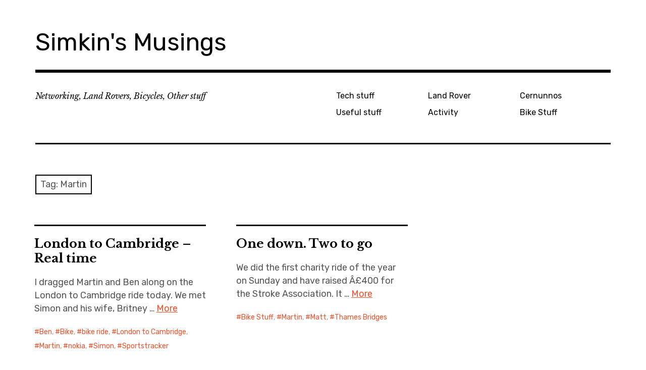

--- FILE ---
content_type: text/html; charset=UTF-8
request_url: http://simkin.org/wordpress/?tag=martin
body_size: 22495
content:
<!DOCTYPE html>
<html class="no-js" lang="en-US">
<head>
<meta charset="UTF-8">
<meta name="viewport" content="width=device-width, initial-scale=1">
<link rel="profile" href="http://gmpg.org/xfn/11">
<link rel="pingback" href="http://simkin.org/wordpress/xmlrpc.php">
<title>Martin &#8211; Simkin&#039;s Musings</title>
<meta name='robots' content='max-image-preview:large' />
<script>document.documentElement.className = document.documentElement.className.replace("no-js","js");</script>
<link rel='dns-prefetch' href='//fonts.googleapis.com' />
<link rel='dns-prefetch' href='//s.w.org' />
<link rel="alternate" type="application/rss+xml" title="Simkin&#039;s Musings &raquo; Feed" href="http://simkin.org/wordpress/?feed=rss2" />
<link rel="alternate" type="application/rss+xml" title="Simkin&#039;s Musings &raquo; Comments Feed" href="http://simkin.org/wordpress/?feed=comments-rss2" />
<link rel="alternate" type="application/rss+xml" title="Simkin&#039;s Musings &raquo; Martin Tag Feed" href="http://simkin.org/wordpress/?feed=rss2&#038;tag=martin" />
		<script type="text/javascript">
			window._wpemojiSettings = {"baseUrl":"https:\/\/s.w.org\/images\/core\/emoji\/13.1.0\/72x72\/","ext":".png","svgUrl":"https:\/\/s.w.org\/images\/core\/emoji\/13.1.0\/svg\/","svgExt":".svg","source":{"concatemoji":"http:\/\/simkin.org\/wordpress\/wp-includes\/js\/wp-emoji-release.min.js?ver=5.8.2"}};
			!function(e,a,t){var n,r,o,i=a.createElement("canvas"),p=i.getContext&&i.getContext("2d");function s(e,t){var a=String.fromCharCode;p.clearRect(0,0,i.width,i.height),p.fillText(a.apply(this,e),0,0);e=i.toDataURL();return p.clearRect(0,0,i.width,i.height),p.fillText(a.apply(this,t),0,0),e===i.toDataURL()}function c(e){var t=a.createElement("script");t.src=e,t.defer=t.type="text/javascript",a.getElementsByTagName("head")[0].appendChild(t)}for(o=Array("flag","emoji"),t.supports={everything:!0,everythingExceptFlag:!0},r=0;r<o.length;r++)t.supports[o[r]]=function(e){if(!p||!p.fillText)return!1;switch(p.textBaseline="top",p.font="600 32px Arial",e){case"flag":return s([127987,65039,8205,9895,65039],[127987,65039,8203,9895,65039])?!1:!s([55356,56826,55356,56819],[55356,56826,8203,55356,56819])&&!s([55356,57332,56128,56423,56128,56418,56128,56421,56128,56430,56128,56423,56128,56447],[55356,57332,8203,56128,56423,8203,56128,56418,8203,56128,56421,8203,56128,56430,8203,56128,56423,8203,56128,56447]);case"emoji":return!s([10084,65039,8205,55357,56613],[10084,65039,8203,55357,56613])}return!1}(o[r]),t.supports.everything=t.supports.everything&&t.supports[o[r]],"flag"!==o[r]&&(t.supports.everythingExceptFlag=t.supports.everythingExceptFlag&&t.supports[o[r]]);t.supports.everythingExceptFlag=t.supports.everythingExceptFlag&&!t.supports.flag,t.DOMReady=!1,t.readyCallback=function(){t.DOMReady=!0},t.supports.everything||(n=function(){t.readyCallback()},a.addEventListener?(a.addEventListener("DOMContentLoaded",n,!1),e.addEventListener("load",n,!1)):(e.attachEvent("onload",n),a.attachEvent("onreadystatechange",function(){"complete"===a.readyState&&t.readyCallback()})),(n=t.source||{}).concatemoji?c(n.concatemoji):n.wpemoji&&n.twemoji&&(c(n.twemoji),c(n.wpemoji)))}(window,document,window._wpemojiSettings);
		</script>
		<style type="text/css">
img.wp-smiley,
img.emoji {
	display: inline !important;
	border: none !important;
	box-shadow: none !important;
	height: 1em !important;
	width: 1em !important;
	margin: 0 .07em !important;
	vertical-align: -0.1em !important;
	background: none !important;
	padding: 0 !important;
}
</style>
	<link rel='stylesheet' id='wp-block-library-css'  href='https://c0.wp.com/c/5.8.2/wp-includes/css/dist/block-library/style.min.css' type='text/css' media='all' />
<style id='wp-block-library-inline-css' type='text/css'>
.has-text-align-justify{text-align:justify;}
</style>
<link rel='stylesheet' id='rebalance-fonts-css'  href='https://fonts.googleapis.com/css?family=Rubik%3A400%2C500%2C700%2C900%2C400italic%2C700italic%7CLibre+Baskerville%3A700%2C900%2C400italic&#038;subset=latin%2Clatin-ext' type='text/css' media='all' />
<link rel='stylesheet' id='font-awesome-css'  href='http://simkin.org/wordpress/wp-content/themes/rebalance/font-awesome/font-awesome.css?ver=20151022' type='text/css' media='all' />
<link rel='stylesheet' id='rebalance-style-css'  href='http://simkin.org/wordpress/wp-content/themes/rebalance/style.css?ver=5.8.2' type='text/css' media='all' />
<link rel='stylesheet' id='jetpack_css-css'  href='https://c0.wp.com/p/jetpack/8.4.2/css/jetpack.css' type='text/css' media='all' />
<script type='text/javascript' src='https://c0.wp.com/c/5.8.2/wp-includes/js/jquery/jquery.min.js' id='jquery-core-js'></script>
<script type='text/javascript' src='https://c0.wp.com/c/5.8.2/wp-includes/js/jquery/jquery-migrate.min.js' id='jquery-migrate-js'></script>
<link rel="https://api.w.org/" href="http://simkin.org/wordpress/index.php?rest_route=/" /><link rel="alternate" type="application/json" href="http://simkin.org/wordpress/index.php?rest_route=/wp/v2/tags/36" /><link rel="EditURI" type="application/rsd+xml" title="RSD" href="http://simkin.org/wordpress/xmlrpc.php?rsd" />
<link rel="wlwmanifest" type="application/wlwmanifest+xml" href="http://simkin.org/wordpress/wp-includes/wlwmanifest.xml" /> 
<meta name="generator" content="WordPress 5.8.2" />

<link rel='dns-prefetch' href='//c0.wp.com'/>
<style type='text/css'>img#wpstats{display:none}</style></head>

<body class="archive tag tag-martin tag-36 hfeed">
<div id="page" class="site">
	<a class="skip-link screen-reader-text" href="#content">Skip to content</a>

	<header id="masthead" class="site-header" role="banner">
		<div class="col-width header-wrap">
						<div class="site-heading">
				<div class="site-branding">
																<p class="site-title"><a href="http://simkin.org/wordpress/" rel="home">Simkin&#039;s Musings</a></p>
									</div><!-- .site-branding -->
							</div><!-- .site-heading -->
		</div>
		<div class="col-width sub-header-wrap">

							<p class="site-description">Networking, Land Rovers, Bicycles, Other stuff</p>
			
						<nav id="site-navigation" class="main-navigation" role="navigation">
				<button class="menu-toggle" aria-controls="header-menu" aria-expanded="false" data-close-text="Close">Menu</button>
				<div class="menu-top-container"><ul id="header-menu" class="menu"><li id="menu-item-636" class="menu-item menu-item-type-taxonomy menu-item-object-category menu-item-636"><a href="http://simkin.org/wordpress/?cat=3">Tech stuff</a></li>
<li id="menu-item-637" class="menu-item menu-item-type-taxonomy menu-item-object-category menu-item-637"><a href="http://simkin.org/wordpress/?cat=8">Useful stuff</a></li>
<li id="menu-item-638" class="menu-item menu-item-type-taxonomy menu-item-object-category menu-item-638"><a href="http://simkin.org/wordpress/?cat=253">Land Rover</a></li>
<li id="menu-item-639" class="menu-item menu-item-type-custom menu-item-object-custom menu-item-639"><a href="http://simkin.org/webcam.php">Activity</a></li>
<li id="menu-item-640" class="menu-item menu-item-type-custom menu-item-object-custom menu-item-640"><a href="http://simkin.org/test.php">Cernunnos</a></li>
<li id="menu-item-641" class="menu-item menu-item-type-taxonomy menu-item-object-category menu-item-641"><a href="http://simkin.org/wordpress/?cat=7">Bike Stuff</a></li>
</ul></div>			</nav><!-- #site-navigation -->
			
		</div><!-- .col-width -->
	</header><!-- #masthead -->

	<div id="content" class="site-content clear">
		<div class="col-width">

	<div id="primary" class="content-area">
		<main id="main" class="site-main" role="main">

		
			<header class="page-header">
				<h1 class="page-title">Tag: <span>Martin</span></h1>			</header><!-- .page-header -->

			<div id="infinite-wrap">

								
					
<article id="post-133" class="post-133 post type-post status-publish format-standard hentry category-bike-stuff category-events category-tech-stuff category-weird-stuff tag-ben tag-bike tag-bike-ride tag-london-to-cambridge tag-martin tag-nokia tag-simon tag-sportstracker card ">
	
	<header class="entry-header">
		<h1 class="entry-title"><a href="http://simkin.org/wordpress/?p=133" rel="bookmark">London to Cambridge &#8211; Real time</a></h1>	</header><!-- .entry-header -->

		<div class="entry-content">
		<p>I dragged Martin and Ben along on the London to Cambridge ride today. We met Simon and his wife, Britney &hellip; <a class="more-link" href="http://simkin.org/wordpress/?p=133">More</a></p>
	</div><!-- .entry-content -->
	
	<footer class="entry-meta">
		<span class="entry-tags"><a href="http://simkin.org/wordpress/?tag=ben" rel="tag">Ben</a>, <a href="http://simkin.org/wordpress/?tag=bike" rel="tag">Bike</a>, <a href="http://simkin.org/wordpress/?tag=bike-ride" rel="tag">bike ride</a>, <a href="http://simkin.org/wordpress/?tag=london-to-cambridge" rel="tag">London to Cambridge</a>, <a href="http://simkin.org/wordpress/?tag=martin" rel="tag">Martin</a>, <a href="http://simkin.org/wordpress/?tag=nokia" rel="tag">nokia</a>, <a href="http://simkin.org/wordpress/?tag=simon" rel="tag">Simon</a>, <a href="http://simkin.org/wordpress/?tag=sportstracker" rel="tag">Sportstracker</a></span>	</footer><!-- .entry-meta -->
</article><!-- #post-## -->

				
					
<article id="post-108" class="post-108 post type-post status-publish format-standard hentry category-bike-stuff category-events tag-bike-stuff tag-martin tag-matt tag-thames-bridges card ">
	
	<header class="entry-header">
		<h1 class="entry-title"><a href="http://simkin.org/wordpress/?p=108" rel="bookmark">One down. Two to go</a></h1>	</header><!-- .entry-header -->

		<div class="entry-content">
		<p>We did the first charity ride of the year on Sunday and have raised Â£400 for the Stroke Association. It &hellip; <a class="more-link" href="http://simkin.org/wordpress/?p=108">More</a></p>
	</div><!-- .entry-content -->
	
	<footer class="entry-meta">
		<span class="entry-tags"><a href="http://simkin.org/wordpress/?tag=bike-stuff" rel="tag">Bike Stuff</a>, <a href="http://simkin.org/wordpress/?tag=martin" rel="tag">Martin</a>, <a href="http://simkin.org/wordpress/?tag=matt" rel="tag">Matt</a>, <a href="http://simkin.org/wordpress/?tag=thames-bridges" rel="tag">Thames Bridges</a></span>	</footer><!-- .entry-meta -->
</article><!-- #post-## -->

				
				
			</div>

		
		</main><!-- #main -->
	</div><!-- #primary -->


<div id="secondary" class="widget-area" role="complementary">
	<aside id="calendar-2" class="widget widget_calendar"><div id="calendar_wrap" class="calendar_wrap"><table id="wp-calendar" class="wp-calendar-table">
	<caption>December 2025</caption>
	<thead>
	<tr>
		<th scope="col" title="Sunday">S</th>
		<th scope="col" title="Monday">M</th>
		<th scope="col" title="Tuesday">T</th>
		<th scope="col" title="Wednesday">W</th>
		<th scope="col" title="Thursday">T</th>
		<th scope="col" title="Friday">F</th>
		<th scope="col" title="Saturday">S</th>
	</tr>
	</thead>
	<tbody>
	<tr>
		<td colspan="1" class="pad">&nbsp;</td><td>1</td><td>2</td><td>3</td><td>4</td><td>5</td><td>6</td>
	</tr>
	<tr>
		<td>7</td><td>8</td><td>9</td><td>10</td><td>11</td><td>12</td><td>13</td>
	</tr>
	<tr>
		<td>14</td><td>15</td><td>16</td><td>17</td><td>18</td><td>19</td><td id="today">20</td>
	</tr>
	<tr>
		<td>21</td><td>22</td><td>23</td><td>24</td><td>25</td><td>26</td><td>27</td>
	</tr>
	<tr>
		<td>28</td><td>29</td><td>30</td><td>31</td>
		<td class="pad" colspan="3">&nbsp;</td>
	</tr>
	</tbody>
	</table><nav aria-label="Previous and next months" class="wp-calendar-nav">
		<span class="wp-calendar-nav-prev"><a href="http://simkin.org/wordpress/?m=202403">&laquo; Mar</a></span>
		<span class="pad">&nbsp;</span>
		<span class="wp-calendar-nav-next">&nbsp;</span>
	</nav></div></aside><aside id="tag_cloud-2" class="widget widget_tag_cloud"><h2 class="widget-title">Tags</h2><div class="tagcloud"><a href="http://simkin.org/wordpress/?tag=apache" class="tag-cloud-link tag-link-144 tag-link-position-1" style="font-size: 10.666666666667pt;" aria-label="apache (3 items)">apache</a>
<a href="http://simkin.org/wordpress/?tag=asda-mobile" class="tag-cloud-link tag-link-146 tag-link-position-2" style="font-size: 8pt;" aria-label="asda mobile (2 items)">asda mobile</a>
<a href="http://simkin.org/wordpress/?tag=avg" class="tag-cloud-link tag-link-21 tag-link-position-3" style="font-size: 8pt;" aria-label="AVG (2 items)">AVG</a>
<a href="http://simkin.org/wordpress/?tag=bike" class="tag-cloud-link tag-link-50 tag-link-position-4" style="font-size: 10.666666666667pt;" aria-label="Bike (3 items)">Bike</a>
<a href="http://simkin.org/wordpress/?tag=cisco" class="tag-cloud-link tag-link-154 tag-link-position-5" style="font-size: 12.888888888889pt;" aria-label="Cisco (4 items)">Cisco</a>
<a href="http://simkin.org/wordpress/?tag=cisco-7940" class="tag-cloud-link tag-link-165 tag-link-position-6" style="font-size: 10.666666666667pt;" aria-label="cisco 7940 (3 items)">cisco 7940</a>
<a href="http://simkin.org/wordpress/?tag=cycling" class="tag-cloud-link tag-link-15 tag-link-position-7" style="font-size: 8pt;" aria-label="cycling (2 items)">cycling</a>
<a href="http://simkin.org/wordpress/?tag=defender" class="tag-cloud-link tag-link-254 tag-link-position-8" style="font-size: 14.666666666667pt;" aria-label="Defender (5 items)">Defender</a>
<a href="http://simkin.org/wordpress/?tag=drm" class="tag-cloud-link tag-link-75 tag-link-position-9" style="font-size: 8pt;" aria-label="DRM (2 items)">DRM</a>
<a href="http://simkin.org/wordpress/?tag=esx" class="tag-cloud-link tag-link-131 tag-link-position-10" style="font-size: 8pt;" aria-label="esx (2 items)">esx</a>
<a href="http://simkin.org/wordpress/?tag=google" class="tag-cloud-link tag-link-31 tag-link-position-11" style="font-size: 12.888888888889pt;" aria-label="Google (4 items)">Google</a>
<a href="http://simkin.org/wordpress/?tag=handbrake" class="tag-cloud-link tag-link-90 tag-link-position-12" style="font-size: 12.888888888889pt;" aria-label="handbrake (4 items)">handbrake</a>
<a href="http://simkin.org/wordpress/?tag=internet" class="tag-cloud-link tag-link-29 tag-link-position-13" style="font-size: 8pt;" aria-label="internet (2 items)">internet</a>
<a href="http://simkin.org/wordpress/?tag=ipad" class="tag-cloud-link tag-link-190 tag-link-position-14" style="font-size: 10.666666666667pt;" aria-label="ipad (3 items)">ipad</a>
<a href="http://simkin.org/wordpress/?tag=iphone" class="tag-cloud-link tag-link-57 tag-link-position-15" style="font-size: 22pt;" aria-label="iphone (12 items)">iphone</a>
<a href="http://simkin.org/wordpress/?tag=ipv6" class="tag-cloud-link tag-link-239 tag-link-position-16" style="font-size: 12.888888888889pt;" aria-label="ipv6 (4 items)">ipv6</a>
<a href="http://simkin.org/wordpress/?tag=itunes" class="tag-cloud-link tag-link-76 tag-link-position-17" style="font-size: 10.666666666667pt;" aria-label="iTunes (3 items)">iTunes</a>
<a href="http://simkin.org/wordpress/?tag=linux" class="tag-cloud-link tag-link-141 tag-link-position-18" style="font-size: 8pt;" aria-label="linux (2 items)">linux</a>
<a href="http://simkin.org/wordpress/?tag=mac-mini" class="tag-cloud-link tag-link-179 tag-link-position-19" style="font-size: 14.666666666667pt;" aria-label="mac mini (5 items)">mac mini</a>
<a href="http://simkin.org/wordpress/?tag=martin" class="tag-cloud-link tag-link-36 tag-link-position-20" style="font-size: 8pt;" aria-label="Martin (2 items)">Martin</a>
<a href="http://simkin.org/wordpress/?tag=mce" class="tag-cloud-link tag-link-108 tag-link-position-21" style="font-size: 14.666666666667pt;" aria-label="mce (5 items)">mce</a>
<a href="http://simkin.org/wordpress/?tag=media-centre" class="tag-cloud-link tag-link-39 tag-link-position-22" style="font-size: 18.444444444444pt;" aria-label="Media Centre (8 items)">Media Centre</a>
<a href="http://simkin.org/wordpress/?tag=mercury" class="tag-cloud-link tag-link-45 tag-link-position-23" style="font-size: 8pt;" aria-label="mercury (2 items)">mercury</a>
<a href="http://simkin.org/wordpress/?tag=mymovies" class="tag-cloud-link tag-link-112 tag-link-position-24" style="font-size: 8pt;" aria-label="MyMovies (2 items)">MyMovies</a>
<a href="http://simkin.org/wordpress/?tag=n95" class="tag-cloud-link tag-link-92 tag-link-position-25" style="font-size: 19.555555555556pt;" aria-label="n95 (9 items)">n95</a>
<a href="http://simkin.org/wordpress/?tag=nas" class="tag-cloud-link tag-link-85 tag-link-position-26" style="font-size: 8pt;" aria-label="NAS (2 items)">NAS</a>
<a href="http://simkin.org/wordpress/?tag=nokia" class="tag-cloud-link tag-link-52 tag-link-position-27" style="font-size: 21.333333333333pt;" aria-label="nokia (11 items)">nokia</a>
<a href="http://simkin.org/wordpress/?tag=nvidia" class="tag-cloud-link tag-link-181 tag-link-position-28" style="font-size: 10.666666666667pt;" aria-label="nvidia (3 items)">nvidia</a>
<a href="http://simkin.org/wordpress/?tag=o2-broadband" class="tag-cloud-link tag-link-241 tag-link-position-29" style="font-size: 12.888888888889pt;" aria-label="o2 broadband (4 items)">o2 broadband</a>
<a href="http://simkin.org/wordpress/?tag=postfix" class="tag-cloud-link tag-link-138 tag-link-position-30" style="font-size: 10.666666666667pt;" aria-label="postfix (3 items)">postfix</a>
<a href="http://simkin.org/wordpress/?tag=relay" class="tag-cloud-link tag-link-143 tag-link-position-31" style="font-size: 8pt;" aria-label="relay (2 items)">relay</a>
<a href="http://simkin.org/wordpress/?tag=ripit4me" class="tag-cloud-link tag-link-100 tag-link-position-32" style="font-size: 8pt;" aria-label="RipIt4Me (2 items)">RipIt4Me</a>
<a href="http://simkin.org/wordpress/?tag=ripping" class="tag-cloud-link tag-link-111 tag-link-position-33" style="font-size: 10.666666666667pt;" aria-label="Ripping (3 items)">Ripping</a>
<a href="http://simkin.org/wordpress/?tag=security" class="tag-cloud-link tag-link-120 tag-link-position-34" style="font-size: 10.666666666667pt;" aria-label="Security (3 items)">Security</a>
<a href="http://simkin.org/wordpress/?tag=sip" class="tag-cloud-link tag-link-162 tag-link-position-35" style="font-size: 12.888888888889pt;" aria-label="sip (4 items)">sip</a>
<a href="http://simkin.org/wordpress/?tag=sipgate" class="tag-cloud-link tag-link-163 tag-link-position-36" style="font-size: 14.666666666667pt;" aria-label="sipgate (5 items)">sipgate</a>
<a href="http://simkin.org/wordpress/?tag=sports-tracker" class="tag-cloud-link tag-link-55 tag-link-position-37" style="font-size: 10.666666666667pt;" aria-label="sports tracker (3 items)">sports tracker</a>
<a href="http://simkin.org/wordpress/?tag=thecus" class="tag-cloud-link tag-link-109 tag-link-position-38" style="font-size: 8pt;" aria-label="Thecus (2 items)">Thecus</a>
<a href="http://simkin.org/wordpress/?tag=ubuntu" class="tag-cloud-link tag-link-140 tag-link-position-39" style="font-size: 12.888888888889pt;" aria-label="ubuntu (4 items)">ubuntu</a>
<a href="http://simkin.org/wordpress/?tag=virtualbox" class="tag-cloud-link tag-link-97 tag-link-position-40" style="font-size: 8pt;" aria-label="VirtualBox (2 items)">VirtualBox</a>
<a href="http://simkin.org/wordpress/?tag=vmware" class="tag-cloud-link tag-link-130 tag-link-position-41" style="font-size: 8pt;" aria-label="vmware (2 items)">vmware</a>
<a href="http://simkin.org/wordpress/?tag=windows-7" class="tag-cloud-link tag-link-178 tag-link-position-42" style="font-size: 12.888888888889pt;" aria-label="Windows 7 (4 items)">Windows 7</a>
<a href="http://simkin.org/wordpress/?tag=windows-10" class="tag-cloud-link tag-link-320 tag-link-position-43" style="font-size: 10.666666666667pt;" aria-label="Windows 10 (3 items)">Windows 10</a>
<a href="http://simkin.org/wordpress/?tag=wireless" class="tag-cloud-link tag-link-40 tag-link-position-44" style="font-size: 8pt;" aria-label="Wireless (2 items)">Wireless</a>
<a href="http://simkin.org/wordpress/?tag=xampp" class="tag-cloud-link tag-link-46 tag-link-position-45" style="font-size: 8pt;" aria-label="xampp (2 items)">xampp</a></div>
</aside><aside id="text-700504401" class="widget widget_text">			<div class="textwidget"><a href="http://www.geocaching.com/profile/?guid=11b32928-d0e1-491e-a294-618f275de685" target="_blank" rel="noopener"><img src="http://img.geocaching.com/stats/img.aspx?txt=Let's+Go+Geocaching!&uid=11b32928-d0e1-491e-a294-618f275de685&bg=1" alt="Profile for TheOrangeTeapot" /></a></div>
		</aside></div><!-- #secondary -->

			<footer id="colophon" class="site-footer" role="contentinfo">
				<div class="site-info">
					<a href="https://wordpress.org/">Proudly powered by WordPress</a>
					<br>
					Theme: Rebalance by <a href="http://automattic.com/" rel="designer">Automattic</a>.				</div><!-- .site-info -->
			</footer><!-- #colophon -->

		</div><!-- .col-width -->
	</div><!-- #content -->

</div><!-- #page -->

<script type='text/javascript' src='http://simkin.org/wordpress/wp-content/themes/rebalance/js/columnlist.js?ver=20151120' id='columnlist-js'></script>
<script type='text/javascript' id='rebalance-navigation-js-extra'>
/* <![CDATA[ */
var rebalanceScreenReaderText = {"expand":"expand child menu","collapse":"collapse child menu"};
/* ]]> */
</script>
<script type='text/javascript' src='http://simkin.org/wordpress/wp-content/themes/rebalance/js/navigation.js?ver=20151112' id='rebalance-navigation-js'></script>
<script type='text/javascript' src='https://c0.wp.com/c/5.8.2/wp-includes/js/imagesloaded.min.js' id='imagesloaded-js'></script>
<script type='text/javascript' src='https://c0.wp.com/c/5.8.2/wp-includes/js/masonry.min.js' id='masonry-js'></script>
<script type='text/javascript' src='http://simkin.org/wordpress/wp-content/themes/rebalance/js/scripts.js?ver=20151130' id='rebalance-theme-scripts-js'></script>
<script type='text/javascript' src='http://simkin.org/wordpress/wp-content/themes/rebalance/js/skip-link-focus-fix.js?ver=20151112' id='rebalance-skip-link-focus-fix-js'></script>
<script type='text/javascript' src='https://c0.wp.com/c/5.8.2/wp-includes/js/wp-embed.min.js' id='wp-embed-js'></script>
<script type='text/javascript' src='https://stats.wp.com/e-202551.js' async='async' defer='defer'></script>
<script type='text/javascript'>
	_stq = window._stq || [];
	_stq.push([ 'view', {v:'ext',j:'1:8.4.2',blog:'176126919',post:'0',tz:'0',srv:'simkin.org'} ]);
	_stq.push([ 'clickTrackerInit', '176126919', '0' ]);
</script>

</body>
</html>